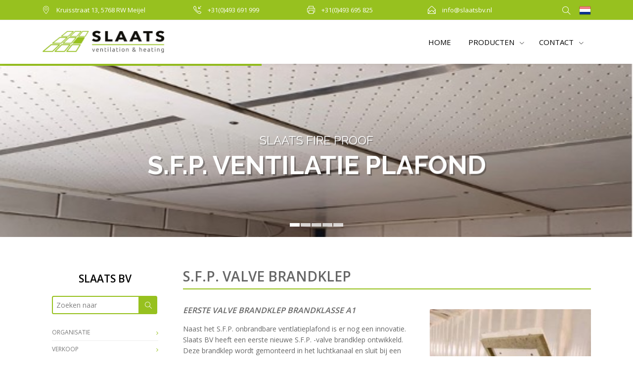

--- FILE ---
content_type: text/html; charset=UTF-8
request_url: https://www.slaatsbv.nl/nl/nieuw-slaats-fire-proof-(-s.f.p.)-s.f.p.-valve-brandklep/i/14/
body_size: 10295
content:
<!DOCTYPE html>
<html lang="nl">
	<head>
    	<meta name="description" content="Naast&nbsp;het S.F.P.&nbsp;onbrandbare ventilatieplafond&nbsp;is er nog een innovatie. Slaats BV heeft een eerste nieuwe S.F.P. -valve brandklep ontwikkeld. Deze brandklep wordt gemonteerd in het luchtkanaal en sluit bij een temperatuur van ongeveer 60 graden. Hierdoor wordt bij brand de betreffende afdeling volledig afgesloten van het luchtkanaal. Dit is het principe van 'de deksel op de pan' bij vlam in de pan. Deze brandklep is uniek omdat deze klep de brand in de afdeling beheersbaar houdt en er is geen stroom of regelapparatuur nodig.">
        <meta name="author" content="Lumiat">  
        <title>S.F.P. Valve brandklep (NIEUW | Slaats Fire Proof ( S.F.P.) ) | Slaats BV</title>
	    <meta charset="utf-8">
	    <meta name="viewport" content="width=device-width, initial-scale=1, shrink-to-fit=no">
	    <meta http-equiv="x-ua-compatible" content="ie=edge">
		
		<link rel="apple-touch-icon" sizes="57x57" href="/assets/img/icons/apple-icon-57x57.png">
		<link rel="apple-touch-icon" sizes="60x60" href="/assets/img/icons/apple-icon-60x60.png">
		<link rel="apple-touch-icon" sizes="72x72" href="/assets/img/icons/apple-icon-72x72.png">
		<link rel="apple-touch-icon" sizes="76x76" href="/assets/img/icons/apple-icon-76x76.png">
		<link rel="apple-touch-icon" sizes="114x114" href="/assets/img/icons/apple-icon-114x114.png">
		<link rel="apple-touch-icon" sizes="120x120" href="/assets/img/icons/apple-icon-120x120.png">
		<link rel="apple-touch-icon" sizes="144x144" href="/assets/img/icons/apple-icon-144x144.png">
		<link rel="apple-touch-icon" sizes="152x152" href="/assets/img/icons/apple-icon-152x152.png">
		<link rel="apple-touch-icon" sizes="180x180" href="/assets/img/icons/apple-icon-180x180.png">
		<link rel="icon" type="image/png" sizes="192x192"  href="/assets/img/icons/android-icon-192x192.png">
		<link rel="icon" type="image/png" sizes="32x32" href="/assets/img/icons/favicon-32x32.png">
		<link rel="icon" type="image/png" sizes="96x96" href="/assets/img/icons/favicon-96x96.png">
		<link rel="icon" type="image/png" sizes="16x16" href="/assets/img/icons/favicon-16x16.png">
		<link rel="manifest" href="/assets/img/icons/manifest.json">
		<meta name="msapplication-TileColor" content="#ffffff">
		<meta name="msapplication-TileImage" content="https://www.slaatsbv.nl/assets/img/icons/ms-icon-144x144.png">
		<meta name="theme-color" content="#ffffff">
			    
		<link rel="stylesheet" href="https://fonts.googleapis.com/css?family=Open+Sans:300,400,600%7CRaleway:300,400,500,600,700%7CLato:300,400,400italic,600,700">		
	    
	    <link rel="stylesheet" href="/assets/vendor/bootstrap/bootstrap.min.css">
        <!-- CSS Implementing Plugins -->
        <link rel="stylesheet" href="/assets/vendor/icon-awesome/css/font-awesome.min.css">
        <!-- <link rel="stylesheet" href="/assets/vendor/icon-line-pro/style.css">-->
		<link rel="stylesheet" href="/assets/vendor/icon-line/css/simple-line-icons.css">
		
		<link rel="stylesheet" href="/assets/vendor/slick-carousel/slick/slick.css">
        <link rel="stylesheet" href="/assets/vendor/icon-hs/style.css">
        <link rel="stylesheet" href="/assets/vendor/hamburgers/hamburgers.min.css">
        <link rel="stylesheet" href="/assets/vendor/hs-megamenu/src/hs.megamenu.css">
        <link rel="stylesheet" href="/assets/vendor/malihu-scrollbar/jquery.mCustomScrollbar.min.css">
        <link rel="stylesheet" href="/assets/vendor/animate.css">
        <link rel="stylesheet" href="/assets/vendor/fancybox/jquery.fancybox.min.css">
		
		<!-- Master Slider -->
		<link rel="stylesheet" href="/assets/vendor/master-slider/source/assets/css/masterslider.main.css">
		
	    <!-- CSS Unify Theme -->
	    <link rel="stylesheet" href="/assets/css/styles.e-commerce.css">
	    <!-- CSS Customization -->
	    <link rel="stylesheet" href="/assets/css/custom.css">        	<link rel="alternate" hreflang="nl" href="https://www.slaatsbv.nl/nl/" />        	<link rel="alternate" hreflang="en" href="https://www.slaatsbv.nl/en/" />        	<link rel="alternate" hreflang="de" href="https://www.slaatsbv.nl/de/" />        	<link rel="alternate" hreflang="fr" href="https://www.slaatsbv.nl/fr/" />        	<link rel="alternate" hreflang="es" href="https://www.slaatsbv.nl/es/" />        	<link rel="alternate" hreflang="pl" href="https://www.slaatsbv.nl/pl/" />	</head>

	<body>		<main>
      		<header id="js-header" class="u-header u-header--static u-shadow-v19">
                <!-- Top Bar -->
                <div class="u-header__section g-brd-bottom g-brd-gray-light-v4 g-bg-primary g-transition-0_3">
                    <div class="container">
                        <div class="row topBar justify-content-between align-items-center g-mx-0--lg">                            <div class="col-xs-auto g-hidden-sm-down g-color-white g-font-weight-400 g-pl-15 g-pl-0--sm g-py-5">
                                <i class="g-pos-rel g-top-2 icon-location-pin g-font-size-16 g-color-white-opacity-0_8 g-mr-10"></i>
                                Kruisstraat 13, 5768 RW Meijel                            </div>
                            <div class="col-xs-auto g-color-white g-color-white-opacity-0_6--hover g-font-weight-400 g-pl-15 g-pl-0--sm g-py-10">
                                <i class="g-pos-rel g-top-2 icon-call-in g-font-size-16 g-color-white g-mr-10"></i>
                                <a class="g-color-white g-color-white-opacity-0_6--hover" href="tel:+31(0)493 691 999">+31(0)493 691 999</a>
                            </div>
							<div class="col-sm-auto g-hidden-md-down g-color-white g-color-white-opacity-0_6--hover g-font-weight-400 g-pl-15 g-pl-0--sm g-py-10">
                                <i class="g-pos-rel g-top-2 icon-printer g-font-size-16 g-color-white g-mr-10"></i>
                                <a class="g-color-white g-color-white-opacity-0_6--hover" href="tel:+31(0)493 695 825">+31(0)493 695 825</a>
                            </div>
                            <div class="col-sm-auto g-hidden-sm-down g-color-white g-font-weight-400 g-pl-15 g-pl-0--sm g-py-10">
                                <i class="g-pos-rel g-top-2 icon-envelope-open g-font-size-16 g-color-white g-mr-10"></i>
                                <a class="g-color-white g-color-white-opacity-0_6--hover" href="mailto:info@slaatsbv.nl">info@slaatsbv.nl</a>
                            </div>
							<div class="col-auto g-pr-15 g-pr-0--sm">
								
                                <div class="d-inline-block g-valign-middle g-pos-rel g-mr-15">
                                    <div class="g-py-5 g-pl-15">
                                        <a href="#" class="g-color-white g-color-white-opacity-0_6--hover g-font-size-16 g-text-underline--none--hover"
                                        aria-haspopup="true"
                                        aria-expanded="false"
                                        aria-controls="searchform-1"
                                        data-dropdown-target="#searchform-1"
                                        data-dropdown-type="css-animation"
                                        data-dropdown-duration="300"
                                        data-dropdown-animation-in="fadeInUp"
                                        data-dropdown-animation-out="fadeOutDown">
                                            <i class="g-pos-rel g-top-2 icon-magnifier"></i>
                                        </a>
                                    </div>                                        <form id="searchform-1" class="u-searchform-v1 u-dropdown--css-animation u-dropdown--hidden u-shadow-v20 g-max-width-400 g-brd-around g-brd-gray-light-v4 g-bg-white g-right-0 rounded g-pa-10 g-mt-3" action="https://www.slaatsbv.nl/nl/zoekresultaten/p/2/" method="post" accept-charset="utf-8">
                                            <div class="input-group">
                                                <input class="form-control g-font-size-13" type="search" id="search" name="search" placeholder="Zoeken naar">
                                                <div class="input-group-append p-0">
                                                    <button class="btn u-btn-primary g-font-size-12 text-uppercase g-py-15 g-px-15" id="search_btn" type="search">Zoeken</button>
                                                </div>
                                            </div>
                                        </form>                                </div>

								<div class="d-inline-block g-valign-middle g-pos-rel">
									<ul class="list-inline g-overflow-hidden g-pt-1 g-mx-minus-4 mb-0">
										<li class="list-inline-item g-mx-4">
											<a href="#" id="languages-dropdown-invoker-2" class="g-color-white g-color-white-opacity-0_6--hover g-text-underline--none--hover" aria-controls="languages-dropdown-2" aria-haspopup="true" aria-expanded="false" data-dropdown-event="click" data-dropdown-target="#languages-dropdown-2"
											data-dropdown-type="css-animation" data-dropdown-duration="300" data-dropdown-hide-on-scroll="false" data-dropdown-animation-in="fadeIn" data-dropdown-animation-out="fadeOut">
												<img src="https://www.slaatsbv.nl/assets/img/icons/flags/nl.png"
											</a>
											<ul id="languages-dropdown-2" class="list-unstyled u-searchform-v1 u-dropdown--css-animation u-dropdown--hidden u-shadow-v20 g-max-width-200 g-brd-around g-brd-gray-light-v4 g-bg-white g-right-0 rounded g-pa-10 g-mt-8" aria-labelledby="languages-dropdown-invoker-2">														<li>
															<a class="d-block g-color-black g-color-primary--hover g-text-underline--none--hover g-py-2 g-px-10 g-valign-middle" href="https://www.slaatsbv.nl/nl/">
																<img src="https://www.slaatsbv.nl/assets/img/icons/flags/nl.png" class="g-mr-5 g-mb-3">
																<div class="d-inline-block g-line-height-1">Nederlands</div>
															</a>
														</li>														<li>
															<a class="d-block g-color-black g-color-primary--hover g-text-underline--none--hover g-py-2 g-px-10 g-valign-middle" href="https://www.slaatsbv.nl/en/">
																<img src="https://www.slaatsbv.nl/assets/img/icons/flags/en.png" class="g-mr-5 g-mb-3">
																<div class="d-inline-block g-line-height-1">English</div>
															</a>
														</li>														<li>
															<a class="d-block g-color-black g-color-primary--hover g-text-underline--none--hover g-py-2 g-px-10 g-valign-middle" href="https://www.slaatsbv.nl/de/">
																<img src="https://www.slaatsbv.nl/assets/img/icons/flags/de.png" class="g-mr-5 g-mb-3">
																<div class="d-inline-block g-line-height-1">Deutsch</div>
															</a>
														</li>														<li>
															<a class="d-block g-color-black g-color-primary--hover g-text-underline--none--hover g-py-2 g-px-10 g-valign-middle" href="https://www.slaatsbv.nl/pl/">
																<img src="https://www.slaatsbv.nl/assets/img/icons/flags/pl.png" class="g-mr-5 g-mb-3">
																<div class="d-inline-block g-line-height-1">Polskie</div>
															</a>
														</li>											</ul>									
										</li>
									</ul>
								</div>
                            </div>
                        </div>
                    </div>
                </div>  	
    
                <div class="u-header__section u-header__section--light g-bg-white g-transition-0_3 g-py-10">
                    <nav class="js-mega-menu navbar navbar-expand-lg">
                        <div class="container">
                            <button class="navbar-toggler navbar-toggler-right btn g-line-height-1 g-brd-none g-pa-0 g-pos-abs g-top-3 g-right-0" type="button"
                            aria-label="Toggle navigation"
                            aria-expanded="false"
                            aria-controls="navBar"
                            data-toggle="collapse"
                            data-target="#navBar">
                                <span class="hamburger hamburger--slider g-pr-0">
                                    <span class="hamburger-box">
                                        <span class="hamburger-inner"></span>
                                    </span>
                                </span>
                            </button>
                            <a class="navbar-brand" href="https://www.slaatsbv.nl">
                                <img class="img-fluid" src="https://www.slaatsbv.nl/assets/logo_slaats_2015_website.jpg" alt="Logo Slaats BV">
                            </a>
    
                            <div id="navBar" class="collapse navbar-collapse align-items-center flex-sm-row g-pt-15 g-pt-0--lg">
								<ul class="navbar-nav ml-auto">												 <li class="nav-item g-ml-10--lg">
													<a class="nav-link text-uppercase g-font-size-15 g-color-primary--hover g-pl-0 g-pr-20 g-py-10" href="https://www.slaatsbv.nl/nl/home/p/1/" target="_self">HOME													</a>                                                         
												</li>                                                    <li class="hs-has-mega-menu nav-item g-mx-10--lg g-mx-15--xl" data-animation-in="fadeIn" data-animation-out="fadeOut" data-position="right">
                                       					<a id="mega-menu-label-2" class="nav-link text-uppercase g-font-size-15 g-color-primary--hover g-px-0 g-py-10" href="https://www.slaatsbv.nl/nl/producten/c/2/" target="_self" aria-haspopup="true" aria-expanded="false">PRODUCTEN                                            				<i class="hs-icon hs-icon-arrow-bottom g-font-size-11 g-ml-7"></i>
                                        				</a>
                                                        <div class="w-100 hs-mega-menu u-shadow-v11 g-text-transform-none g-brd-top g-brd-primary g-brd-top-2 g-bg-white g-mt-17" aria-labelledby="mega-menu-label-2"><div class="row no-gutters"><div class="col-md-10 g-my-0 g-py-0 g-mx-0 g-px-0"><div class="row no-gutters">                                                                <div class="col-lg-4 g-mb-0">
                                                                    <div class="g-px-30 g-pt-15">                            	                                                                    
																		<a class="list-title d-block g-font-weight-700 g-color-primary g-font-size-15 text-uppercase mb-2 g-pl-0" href="https://www.slaatsbv.nl/nl/producten-ventilatie/c/4/" target="_self">VENTILATIE</a>
                                                                        <ul class="list-icons">																				<li><a class="d-block g-color-text g-color-primary--hover g-text-underline--none--hover g-py-5 g-my-0" href="https://www.slaatsbv.nl/nl/ventilatie-ventilatieplafonds/i/5/" target="_self"><i class="fa fa-angle-right float-right g-color-primary g-pt-3"></i>Ventilatieplafonds</a>
																				</li>																				<li><a class="d-block g-color-text g-color-primary--hover g-text-underline--none--hover g-py-5 g-my-0" href="https://www.slaatsbv.nl/nl/ventilatie-damwand-plafonds-met-glaswol/i/6/" target="_self"><i class="fa fa-angle-right float-right g-color-primary g-pt-3"></i> Damwand plafonds met glaswol</a>
																				</li>																				<li><a class="d-block g-color-text g-color-primary--hover g-text-underline--none--hover g-py-5 g-my-0" href="https://www.slaatsbv.nl/nl/ventilatie-perfect-air/i/7/" target="_self"><i class="fa fa-angle-right float-right g-color-primary g-pt-3"></i>Perfect Air</a>
																				</li>																				<li><a class="d-block g-color-text g-color-primary--hover g-text-underline--none--hover g-py-5 g-my-0" href="https://www.slaatsbv.nl/nl/ventilatie-combi-ventilatieplafonds/i/8/" target="_self"><i class="fa fa-angle-right float-right g-color-primary g-pt-3"></i>Combi-ventilatieplafonds</a>
																				</li>																				<li><a class="d-block g-color-text g-color-primary--hover g-text-underline--none--hover g-py-5 g-my-0" href="https://www.slaatsbv.nl/nl/ventilatie-plastic-folieplafond/i/9/" target="_self"><i class="fa fa-angle-right float-right g-color-primary g-pt-3"></i>Plastic-folieplafond</a>
																				</li>																				<li><a class="d-block g-color-text g-color-primary--hover g-text-underline--none--hover g-py-5 g-my-0" href="https://www.slaatsbv.nl/nl/ventilatie-houtwolcement-platen/i/11/" target="_self"><i class="fa fa-angle-right float-right g-color-primary g-pt-3"></i>Houtwolcement platen</a>
																				</li>																				<li><a class="d-block g-color-text g-color-primary--hover g-text-underline--none--hover g-py-5 g-my-0" href="https://www.slaatsbv.nl/nl/ventilatie-hogedruk-koeling/i/10/" target="_self"><i class="fa fa-angle-right float-right g-color-primary g-pt-3"></i>Hogedruk koeling</a>
																				</li>                                                                        </ul>
                                                                    </div>
                                                                </div>                                                                <div class="col-lg-4 g-mb-0">
                                                                    <div class="g-px-30 g-pt-15">                            	                                                                    
																		<a class="list-title d-block g-font-weight-700 g-color-primary g-font-size-15 text-uppercase mb-2 g-pl-0" href="https://www.slaatsbv.nl/nl/producten-verwarming/c/3/" target="_self">VERWARMING</a>
                                                                        <ul class="list-icons">																				<li><a class="d-block g-color-text g-color-primary--hover g-text-underline--none--hover g-py-5 g-my-0" href="https://www.slaatsbv.nl/nl/verwarming-deltabuis/i/1/" target="_self"><i class="fa fa-angle-right float-right g-color-primary g-pt-3"></i>Deltabuis</a>
																				</li>																				<li><a class="d-block g-color-text g-color-primary--hover g-text-underline--none--hover g-py-5 g-my-0" href="https://www.slaatsbv.nl/nl/verwarming-twinbuis/i/2/" target="_self"><i class="fa fa-angle-right float-right g-color-primary g-pt-3"></i>Twinbuis</a>
																				</li>																				<li><a class="d-block g-color-text g-color-primary--hover g-text-underline--none--hover g-py-5 g-my-0" href="https://www.slaatsbv.nl/nl/verwarming-vloerverwarming/i/3/" target="_self"><i class="fa fa-angle-right float-right g-color-primary g-pt-3"></i>Vloerverwarming</a>
																				</li>																				<li><a class="d-block g-color-text g-color-primary--hover g-text-underline--none--hover g-py-5 g-my-0" href="https://www.slaatsbv.nl/nl/verwarming-toebehoren/i/4/" target="_self"><i class="fa fa-angle-right float-right g-color-primary g-pt-3"></i>Toebehoren</a>
																				</li>                                                                        </ul>
                                                                    </div>
                                                                </div>                                                                <div class="col-lg-4 g-mb-0">
                                                                    <div class="g-px-30 g-pt-15">                            	                                                                    
																		<a class="list-title d-block g-font-weight-700 g-color-primary g-font-size-15 text-uppercase mb-2 g-pl-0" href="https://www.slaatsbv.nl/nl/producten-nieuw-slaats-fire-proof-(-s.f.p.)-/c/5/" target="_self">NIEUW | SLAATS FIRE PROOF ( S.F.P.) </a>
                                                                        <ul class="list-icons">																				<li><a class="d-block g-color-text g-color-primary--hover g-text-underline--none--hover g-py-5 g-my-0" href="https://www.slaatsbv.nl/nl/nieuw-slaats-fire-proof-(-s.f.p.)-s.f.p.-onbrandbaar-ventilatieplafond/i/13/" target="_self"><i class="fa fa-angle-right float-right g-color-primary g-pt-3"></i>S.F.P. Onbrandbaar ventilatieplafond</a>
																				</li>																				<li><a class="d-block g-color-text g-color-primary--hover g-text-underline--none--hover g-py-5 g-my-0 active" href="https://www.slaatsbv.nl/nl/nieuw-slaats-fire-proof-(-s.f.p.)-s.f.p.-valve-brandklep/i/14/" target="_self"><i class="fa fa-angle-right float-right g-color-primary g-pt-3"></i>S.F.P. Valve brandklep</a>
																				</li>                                                                        </ul>
                                                                    </div>
                                                                </div></div></div>																	
																		<div class="col-md-2 g-min-height-400 g-bg-size-cover g-bg-pos-center" data-bg-img-src="https://www.slaatsbv.nl/upload/modules/site/menu/2/pic/ventilatie_slaats_bv.png"></div></div>														</div>
                                                    </li>                                                    <li class="hs-has-mega-menu nav-item g-mx-10--lg g-mx-15--xl" data-animation-in="fadeIn" data-animation-out="fadeOut" data-position="right">
                                       					<a id="mega-menu-label-2" class="nav-link text-uppercase g-font-size-15 g-color-primary--hover g-px-0 g-py-10" href="#" target="_self" aria-haspopup="true" aria-expanded="false">CONTACT                                            				<i class="hs-icon hs-icon-arrow-bottom g-font-size-11 g-ml-7"></i>
                                        				</a>
                                                        <div class="w-100 hs-mega-menu u-shadow-v11 g-text-transform-none g-brd-top g-brd-primary g-brd-top-2 g-bg-white g-mt-17" aria-labelledby="mega-menu-label-2"><div class="row no-gutters"><div class="col-md-6 g-my-0 g-py-0 g-mx-0 g-px-0"><div class="row no-gutters">                                                                <div class="col-lg-6 g-mb-0">
                                                                    <div class="g-px-30 g-pt-15">                            	                                                                    
																		<a class="list-title d-block g-font-weight-700 g-color-primary g-font-size-15 text-uppercase mb-2 g-pl-0" href="#" target="_self">CONTACT</a>
                                                                        <ul class="list-icons">                                                                                
                                                                                <li><a class="d-block g-color-text g-color-primary--hover g-text-underline--none--hover g-py-5 g-my-0" href="https://www.slaatsbv.nl/nl/contactgegevens/p/14/" target="_self"><i class="fa fa-angle-right float-right g-color-primary g-py-5"></i>Gegevens</a>																				</li>                                                                        </ul>
                                                                    </div>
                                                                </div>                                                                <div class="col-lg-6 g-mb-0">
                                                                    <div class="g-px-30 g-py-15">                            	                                                                    
																		<a class="list-title d-none d-md-block g-font-weight-700 g-color-primary g-font-size-15 text-uppercase mb-2 g-pl-0" href="#" target="_self">&nbsp;</a>
                                                                        <ul class="list-icons">                                                                                
                                                                                <li><a class="d-block g-color-text g-color-primary--hover g-text-underline--none--hover g-py-5 g-my-0" href="https://www.slaatsbv.nl/nl/medewerkers-verkoop/p/7/" target="_self"><i class="fa fa-angle-right float-right g-color-primary g-py-5"></i>Verkoop</a>																				</li>                                                                        </ul>
                                                                    </div>
                                                                </div></div></div>																	
																		<div class="col-md-6 g-min-height-400 g-bg-size-cover g-bg-pos-center" data-bg-img-src="https://www.slaatsbv.nl/upload/modules/site/menu/8/pic/593105a03a8e0.jpeg"></div></div>														</div>
                                                    </li>                                </ul>
                            </div>                        </div>
                    </nav>
                </div>
            </header>
            
			<div class="ms-parent g-bg-primary">			
				<div id="masterslider" class="master-slider ms-skin-light-5">				
									<div class="ms-slide" data-delay="4.5" data-fill-mode="fill">
										<img src="https://www.slaatsbv.nl/assets/vendor/master-slider/source/assets/css/common/loading-2.gif" alt="" title="" data-src="https://www.slaatsbv.nl/upload/modules/site/headers/3/SFP_ventilatie_plafond.jpg" />
										<div class="ms-layer msp-preset-7"
											 style=""
											 data-effect="t(true,n,50,10,n,n,n,n,n,n,n,n,n,n,n)"
											 data-duration="2500"
											 data-delay="750"
											 data-ease="easeOutQuint"
											 data-offset-x="0"
											 data-offset-y="29"
											 data-origin="mc"
											 data-position="normal"
											 data-masked="true">S.F.P. VENTILATIE PLAFOND										</div>
										<div class="ms-layer msp-cn-69-19"
											 style=""
											 data-effect="t(true,n,n,1111,n,n,n,n,n,n,n,n,n,n,n)"
											 data-duration="2500"
											 data-delay="250"
											 data-ease="easeOutQuint"
											 data-offset-x="0"
											 data-offset-y="-20"
											 data-origin="mc"
											 data-position="normal"
											 data-masked="true">SLAATS FIRE PROOF										</div>
									</div>				
									<div class="ms-slide" data-delay="4.5" data-fill-mode="fill">
										<img src="https://www.slaatsbv.nl/assets/vendor/master-slider/source/assets/css/common/loading-2.gif" alt="" title="" data-src="https://www.slaatsbv.nl/upload/modules/site/headers/3/heijligers4.jpg" />
										<div class="ms-layer msp-preset-7"
											 style=""
											 data-effect="t(true,n,50,10,n,n,n,n,n,n,n,n,n,n,n)"
											 data-duration="2500"
											 data-delay="750"
											 data-ease="easeOutQuint"
											 data-offset-x="0"
											 data-offset-y="29"
											 data-origin="mc"
											 data-position="normal"
											 data-masked="true">S.F.P. VENTILATIE PLAFOND										</div>
										<div class="ms-layer msp-cn-69-19"
											 style=""
											 data-effect="t(true,n,n,1111,n,n,n,n,n,n,n,n,n,n,n)"
											 data-duration="2500"
											 data-delay="250"
											 data-ease="easeOutQuint"
											 data-offset-x="0"
											 data-offset-y="-20"
											 data-origin="mc"
											 data-position="normal"
											 data-masked="true">SLAATS FIRE PROOF										</div>
									</div>				
									<div class="ms-slide" data-delay="4.5" data-fill-mode="fill"style="cursor:pointer;" onClick="javascript: document.location = 'https://www.slaatsbv.nl/nl/home/p/1//'";>
										<img src="https://www.slaatsbv.nl/assets/vendor/master-slider/source/assets/css/common/loading-2.gif" alt="" title="" data-src="https://www.slaatsbv.nl/upload/modules/site/headers/4/brandklep3.jpg" />
										<div class="ms-layer msp-preset-7"
											 style=""
											 data-effect="t(true,n,50,10,n,n,n,n,n,n,n,n,n,n,n)"
											 data-duration="2500"
											 data-delay="750"
											 data-ease="easeOutQuint"
											 data-offset-x="0"
											 data-offset-y="29"
											 data-origin="mc"
											 data-position="normal"
											 data-masked="true">S.F.P.-valve brandklep van Slaats BV										</div>
										<div class="ms-layer msp-cn-69-19"
											 style=""
											 data-effect="t(true,n,n,1111,n,n,n,n,n,n,n,n,n,n,n)"
											 data-duration="2500"
											 data-delay="250"
											 data-ease="easeOutQuint"
											 data-offset-x="0"
											 data-offset-y="-20"
											 data-origin="mc"
											 data-position="normal"
											 data-masked="true">winnaar publieksprijs beste idee van varkensland 										</div>
									</div>				
									<div class="ms-slide" data-delay="4.5" data-fill-mode="fill"style="cursor:pointer;" onClick="javascript: document.location = 'https://www.slaatsbv.nl/nl/home/p/1//'";>
										<img src="https://www.slaatsbv.nl/assets/vendor/master-slider/source/assets/css/common/loading-2.gif" alt="" title="" data-src="https://www.slaatsbv.nl/upload/modules/site/headers/4/brandklep2.jpg" />
										<div class="ms-layer msp-preset-7"
											 style=""
											 data-effect="t(true,n,50,10,n,n,n,n,n,n,n,n,n,n,n)"
											 data-duration="2500"
											 data-delay="750"
											 data-ease="easeOutQuint"
											 data-offset-x="0"
											 data-offset-y="29"
											 data-origin="mc"
											 data-position="normal"
											 data-masked="true">S.F.P.-valve brandklep van Slaats BV										</div>
										<div class="ms-layer msp-cn-69-19"
											 style=""
											 data-effect="t(true,n,n,1111,n,n,n,n,n,n,n,n,n,n,n)"
											 data-duration="2500"
											 data-delay="250"
											 data-ease="easeOutQuint"
											 data-offset-x="0"
											 data-offset-y="-20"
											 data-origin="mc"
											 data-position="normal"
											 data-masked="true">winnaar publieksprijs beste idee van varkensland 										</div>
									</div>				
									<div class="ms-slide" data-delay="4.5" data-fill-mode="fill"style="cursor:pointer;" onClick="javascript: document.location = 'https://www.slaatsbv.nl/nl/home/p/1//'";>
										<img src="https://www.slaatsbv.nl/assets/vendor/master-slider/source/assets/css/common/loading-2.gif" alt="" title="" data-src="https://www.slaatsbv.nl/upload/modules/site/headers/5/verhagen4.jpg" />
										<div class="ms-layer msp-preset-7"
											 style=""
											 data-effect="t(true,n,50,10,n,n,n,n,n,n,n,n,n,n,n)"
											 data-duration="2500"
											 data-delay="750"
											 data-ease="easeOutQuint"
											 data-offset-x="0"
											 data-offset-y="29"
											 data-origin="mc"
											 data-position="normal"
											 data-masked="true">BRANDWERENDE S.F.P. PLATEN                        										</div>
										<div class="ms-layer msp-cn-69-19"
											 style=""
											 data-effect="t(true,n,n,1111,n,n,n,n,n,n,n,n,n,n,n)"
											 data-duration="2500"
											 data-delay="250"
											 data-ease="easeOutQuint"
											 data-offset-x="0"
											 data-offset-y="-20"
											 data-origin="mc"
											 data-position="normal"
											 data-masked="true">BRANDWERENDE GECERTIFICEERDE  A1 EN WATERBESTENDIGE  S.F.P. PLATEN 										</div>
									</div>				</div>
			
			</div>
			            
            <form id="LumiatForm" target="_self" method="post" enctype="multipart/form-data" action="" class="m-0 p-0">
				<div class="container g-pt-60 g-pb-20">
					<div class="row">
						<div class="col-xs-12 col-sm-12 col-md-12 col-lg-9 col-xl-9 order-lg-2">   
    <div class="g-pl-0 g-brd-bottom g-brd-gray-light-v4 g-mb-30">
        <div class="text-uppercase g-mb-30">                <h2 class="g-brd-bottom g-brd-2 g-brd-primary g-font-weight-700 g-pb-5 mb-0">S.F.P. Valve brandklep</h2>        </div>
        <div class="row">                <div class="col-md-7 g-mb-30">
                    <p class="g-color-gray"><span style="font-size: 16px;"><em><strong>EERSTE VALVE BRANDKLEP</strong>&nbsp;<strong>BRANDKLASSE A1</strong></em></span>
<p>Naast&nbsp;het S.F.P. onbrandbare ventlatieplafond&nbsp;is er nog een innovatie. Slaats BV heeft een eerste nieuwe S.F.P. -valve brandklep ontwikkeld. Deze brandklep wordt gemonteerd in het luchtkanaal en sluit bij een temperatuur van ongeveer 60 graden. Hierdoor wordt bij brand de betreffende afdeling volledig afgesloten van het luchtkanaal. Dit is het principe van 'de deksel op de pan' bij vlam in de pan. Deze brandklep is uniek omdat deze klep de brand in de afdeling beheersbaar houdt en er is geen stroom of regelapparatuur nodig.<br /><br />Heeft u interesse?<br />Klik&nbsp;dan op bijgaande folders of neem contact met ons op!<br /><br />&nbsp;&nbsp;&nbsp;&nbsp;&nbsp;&nbsp;&nbsp;&nbsp;&nbsp;&nbsp;&nbsp; &nbsp;&nbsp;<a href="https://www.youtube.com/watch?v=dyAhBjTac5g">Video brandklep van Slaats BV </a></p>                    </p>
                </div>                <div class="col-md-5 text-center g-mb-30">
					<div id="carouselCus1" class="js-carousel lazy-load g-pt-10 g-mb-10"
						 data-infinite="true"
						 data-fade="true"
						 data-arrows-classes="u-arrow-v1 g-absolute-centered--y g-width-30 g-height-30 g-font-size-18 g-color-gray g-bg-white"
						 data-arrow-left-classes="fa fa-angle-left g-left-0"
						 data-arrow-right-classes="fa fa-angle-right g-right-0"						 
						 data-nav-for="#carouselCus2">							<div class="js-slide g-cursor-pointer">
								<a class="js-fancybox d-block g-pos-rel" href="javascript:;" data-fancybox="lightbox-gallery--product-14" data-src="https://www.slaatsbv.nl/upload/modules/site/products/14/pic/brandklep2.jpg" data-caption=""><img class="img-fluid w-100 g-rounded-2" src="https://www.slaatsbv.nl/upload/modules/site/products/14/thumb/brandklep2.jpg" alt="" title=""	height="400" width="268">								</a>
							</div>							<div class="js-slide g-cursor-pointer">
								<a class="js-fancybox d-block g-pos-rel" href="javascript:;" data-fancybox="lightbox-gallery--product-14" data-src="https://www.slaatsbv.nl/upload/modules/site/products/14/pic/brandklep3.jpg" data-caption=""><img class="img-fluid w-100 g-rounded-2" src="https://www.slaatsbv.nl/upload/modules/site/products/14/thumb/brandklep3.jpg" alt="" title=""	height="400" width="268">								</a>
							</div>				
					</div>						<div id="carouselCus2" class="js-carousel lazy-load text-center u-carousel-v3 g-mx-minus-5"
							 data-infinite="true"
							 data-center-mode="true"
							 data-slides-show="3"
							 data-is-thumbs="true"
							 data-nav-for="#carouselCus1">								<div class="js-slide g-cursor-pointer g-px-5"><img class="img-fluid w-100 g-rounded-2" src="https://www.slaatsbv.nl/upload/modules/site/products/14/thumb/brandklep2.jpg" alt="" title=""	height="400" width="268">								</div>								<div class="js-slide g-cursor-pointer g-px-5"><img class="img-fluid w-100 g-rounded-2" src="https://www.slaatsbv.nl/upload/modules/site/products/14/thumb/brandklep3.jpg" alt="" title=""	height="400" width="268">								</div>					
						</div>            	</div>        </div> 
    </div>		<div class="text-uppercase g-mb-30">
		    <h2 class="h5 g-brd-bottom g-brd-2 g-brd-primary g-font-weight-700 g-pb-5 mb-0">Folders S.F.P. Valve brandklep</h2>
        </div>
		<div class="row g-brd-bottom g-brd-gray-light-v4 g-mb-30">						<div class="col-sm-6 col-md-4 col-lg-3 g-mb-40">
							<a href="#" onClick="javascript: openPDF('https://www.slaatsbv.nl/upload/modules/site/documents/2/Slaats_fire_proof_Brandklep.pdf','','S.F.P. Valve brandklep');" title="S.F.P. Valve brandklep"><img class="img-fluid w-100 u-shadow-v2 g-line-height-2" src="https://www.slaatsbv.nl/upload/modules/site/documents/2/thumb/Slaats_fire_proof_Brandklep_01.jpg" alt="" title=""	height="400" width="282">							</a>							
						</div>						<div class="col-sm-6 col-md-4 col-lg-3 g-mb-40">
							<a href="#" onClick="javascript: openPDF('https://www.slaatsbv.nl/upload/modules/site/documents/2/Slaats_fire_proof_Brandklep.pdf','','S.F.P. Valve brandklep');" title="S.F.P. Valve brandklep"><img class="img-fluid w-100 u-shadow-v2 g-line-height-2" src="https://www.slaatsbv.nl/upload/modules/site/documents/2/thumb/Slaats_fire_proof_Brandklep_02.jpg" alt="" title=""	height="400" width="282">							</a>							
						</div>		</div>
		<div class="g-pl-20 g-pr-20--sm">
			<div class="text-uppercase g-mb-20">
				<h3 class="g-brd-bottom g-brd-2 g-brd-primary g-font-weight-700 g-pb-5 mb-0">NIEUW | Slaats Fire Proof ( S.F.P.) </h3>
				
			</div>
			<div class="g-mx-minus-15 g-mb-20">
				<div class="js-carousel product-carousel">		<div class="js-slide g-px-20">
			<article class="u-shadow-v1-3 g-bg-white g-mb-20"><img class="img-fluid g-brd g-brd-1 g-brd-gray g-rounded-2" src="https://www.slaatsbv.nl/upload/modules/site/products/13/thumb/brandklasse_1_ventilatie_plafond.jpg" alt="" title=""	height="300" width="400">				<div class="g-rounded-bottom-3 g-pa-10">
					<h3 class="h6 g-color-black g-font-weight-700 text-uppercase g-mb-0">S.F.P. Onbrandbaar ventilatieplafond</h3>
					<em class="d-block g-color-primary g-font-style-normal g-font-size-11 text-uppercase g-mb-20">NIEUW | Slaats Fire Proof ( S.F.P.) </em>
                    <div class="row g-mb-0">
            			<div class="col-12 text-center g-px-0">
                            <a class="btn u-btn-primary g-font-weight-600 g-font-size-13 text-uppercase rounded-3 g-py-2 g-px-15" href="https://www.slaatsbv.nl/nl/nieuw-slaats-fire-proof-(-s.f.p.)-s.f.p.-onbrandbaar-ventilatieplafond/i/13/" title="S.F.P. Onbrandbaar ventilatieplafond">Meer informatie</a>
                 		</div>
                    </div>
				 </div>
			</article>
		</div></div></div></div><div class="row g-mb-30">
	<div class="col-12 text-center g-pl-30">
		<a class="btn u-btn-primary g-font-weight-600 g-font-size-13 text-uppercase rounded-3 g-py-5 g-px-35 g-mx-20" href="https://www.slaatsbv.nl/nl/producten-nieuw-slaats-fire-proof-(-s.f.p.)-/c/5/" title="S.F.P. Valve brandklep">Naar overzicht NIEUW | Slaats Fire Proof ( S.F.P.) </a>
	</div>
</div>						</div>
						<div class="col-xs-12 col-sm-12 col-md-12 col-lg-3 col-xl-3 order-lg-1">	<div class="g-pr-20 g-pl-20--sm g-pt-10--lg">
        <div class="g-mb-30">
            <h3 class="h4 g-color-black g-font-weight-600 text-uppercase text-center g-mb-20">Slaats BV</h3>
            
			<div class="g-mb-20">		
				<div class="input-group">
					<input class="form-control g-brd-primary g-brd-2 g-placeholder-gray-dark-v5 border-right-1 g-rounded-left-2 g-px-7" type="text" id="submenu_search" placeholder="Zoeken naar" value="">
					<span class="input-group-btn">
						<button type="button" class="btn u-btn-primary g-rounded-right-2 g-rounded-left-0 g-py-7 g-px-10" onclick="javascript: document.getElementById('search').value = document.getElementById('submenu_search').value;
						document.getElementById('search_btn').click();">
							<i class="icon-magnifier g-pos-rel g-top-1"></i>
						</button>
					</span>
				</div>
			</div>
			
			<ul class="list-unstyled g-font-size-12 mb-0">                            <li class="g-brd-bottom g-brd-1 g-brd-gray-light-v4 g-py-2">
                                <a class="d-block u-link-v5 g-color-gray-dark-v4 rounded g-px-0 g-py-5 text-uppercase" href="https://www.slaatsbv.nl/nl/organisatie/p/12/" target="_self"><i class="fa fa-angle-right g-color-primary float-right g-py-5"></i> Organisatie</a>
                            </li>                            <li class="g-brd-bottom g-brd-1 g-brd-gray-light-v4 g-py-2">
                                <a class="d-block u-link-v5 g-color-gray-dark-v4 rounded g-px-0 g-py-5 text-uppercase" href="https://www.slaatsbv.nl/nl/medewerkers-verkoop/p/7/" target="_self"><i class="fa fa-angle-right g-color-primary float-right g-py-5"></i> Verkoop</a>
                            </li>                            <li class="g-brd-bottom g-brd-1 g-brd-gray-light-v4 g-py-2">
                                <a class="d-block u-link-v5 g-color-gray-dark-v4 rounded g-px-0 g-py-5 text-uppercase" href="https://www.slaatsbv.nl/nl/nieuws/p/8/" target="_self"><i class="fa fa-angle-right g-color-primary float-right g-py-5"></i> Nieuws</a>
                            </li>                            <li class="g-brd-bottom g-brd-1 g-brd-gray-light-v4 g-py-2">
                                <a class="d-block u-link-v5 g-color-gray-dark-v4 rounded g-px-0 g-py-5 text-uppercase" href="https://www.slaatsbv.nl/nl/evenementen/p/9/" target="_self"><i class="fa fa-angle-right g-color-primary float-right g-py-5"></i> Evenementen</a>
                            </li>                            <li class="g-brd-bottom g-brd-1 g-brd-gray-light-v4 g-py-2">
                                <a class="d-block u-link-v5 g-color-gray-dark-v4 rounded g-px-0 g-py-5 text-uppercase" href="https://www.slaatsbv.nl/nl/in-beeld/p/11/" target="_self"><i class="fa fa-angle-right g-color-primary float-right g-py-5"></i> In beeld</a>
                            </li>                            <li class="g-brd-bottom g-brd-1 g-brd-gray-light-v4 g-py-2">
                                <a class="d-block u-link-v5 g-color-gray-dark-v4 rounded g-px-0 g-py-5 text-uppercase" href="https://www.slaatsbv.nl/nl/vacatures/p/15/" target="_self"><i class="fa fa-angle-right g-color-primary float-right g-py-5"></i> Vacatures</a>
                            </li>            </ul>
        </div>
    </div>
	
	<div class="g-pr-20 g-pl-20--sm g-pt-10--lg">
        <div class="g-mb-30">
			<h3 class="h4 g-color-black g-font-weight-600 text-uppercase text-center g-mb-20">Laatste nieuws</h3>					<article class="media">
						<a class="d-flex g-mt-4 mr-3" href="https://www.slaatsbv.nl/nl/nieuws/p/8/#project-verhagen.-technische-ruimtes-voorzien-van-brandveilige-sfp-platen.-" target="_self"><img class="g-width-80 g-height-80 g-rounded-6" src="https://www.slaatsbv.nl/upload/modules/site/news/20/thumb/verhagen1.jpg" alt="" title=""	height="400" width="300">						</a>
						<div class="media-body align-self-center">
							<h3 class="g-mb-5 g-font-size-13">
								<a class="g-color-black-opacity-0_6 g-color-primary--hover" href="https://www.slaatsbv.nl/nl/nieuws/p/8/#project-verhagen.-technische-ruimtes-voorzien-van-brandveilige-sfp-platen.-" target="_self">Project Verhagen. Technische ruimtes voorzien van brandveilige SFP platen. </a>
							</h3>							
							<ul class="list-inline g-font-size-11 g-mb-10">
								<li class="list-inline-item g-color-black-opacity-0_6"><i class="fa fa-calendar g-pr-5"></i> 13-04-2023</li>                          
							</ul>
						</div>
					</article><hr class="g-brd-black-opacity-0_1 g-mt-15 g-mb-10">					<article class="media">
						<a class="d-flex g-mt-4 mr-3" href="https://www.slaatsbv.nl/nl/in-beeld/p/11/#video-s.f.p--valve-brandklep-----------------------------------------" target="_self"><img class="g-width-80 g-height-80 g-rounded-6" src="https://www.slaatsbv.nl/upload/modules/site/news/17/thumb/brandklep2.jpg" alt="" title=""	height="400" width="269">						</a>
						<div class="media-body align-self-center">
							<h3 class="g-mb-5 g-font-size-13">
								<a class="g-color-black-opacity-0_6 g-color-primary--hover" href="https://www.slaatsbv.nl/nl/in-beeld/p/11/#video-s.f.p--valve-brandklep-----------------------------------------" target="_self">Video S.F.P- valve brandklep                                         </a>
							</h3>							
							<ul class="list-inline g-font-size-11 g-mb-10">
								<li class="list-inline-item g-color-black-opacity-0_6"><i class="fa fa-calendar g-pr-5"></i> 26-03-2023</li>                          
							</ul>
						</div>
					</article><hr class="g-brd-black-opacity-0_1 g-mt-15 g-mb-10">					<article class="media">
						<a class="d-flex g-mt-4 mr-3" href="https://www.slaatsbv.nl/nl/in-beeld/p/11/#s.f.p.-onbrandbaar-a1-ventilatie-plafond-voor-weer-een-nieuw-project!" target="_self"><img class="g-width-80 g-height-80 g-rounded-6" src="https://www.slaatsbv.nl/upload/modules/site/news/18/thumb/plafond_1.jpg" alt="" title=""	height="300" width="400">						</a>
						<div class="media-body align-self-center">
							<h3 class="g-mb-5 g-font-size-13">
								<a class="g-color-black-opacity-0_6 g-color-primary--hover" href="https://www.slaatsbv.nl/nl/in-beeld/p/11/#s.f.p.-onbrandbaar-a1-ventilatie-plafond-voor-weer-een-nieuw-project!" target="_self">S.F.P. onbrandbaar A1 ventilatie plafond voor weer een nieuw project!</a>
							</h3>							
							<ul class="list-inline g-font-size-11 g-mb-10">
								<li class="list-inline-item g-color-black-opacity-0_6"><i class="fa fa-calendar g-pr-5"></i> 31-03-2022</li>                          
							</ul>
						</div>
					</article>		</div>
	</div> <div class="g-pr-20--lg">   
			<div class="row">		</div></div>						</div>
					</div>
            	</div>
            </form>

			<section class="call-to-action g-bg-primary g-color-white g-py-20 g-pa-30 g-mt-40">
            	<div class="container justify-content-between">
                	<div class="row">
                  		<div class="col-md-9 align-self-center g-pt-10">
                    		<h3 class="h4">Kom in contact via <a href="mailto:info@slaatsbv.nl">info@slaatsbv.nl</a> of bel ons op <a href="tel:+31493691999"> +31 (0)493 691 999</a></h3>
                  		</div>
                  		<div class="col-md-3 align-self-center text-md-right">
                    		<a class="btn btn-md u-btn-outline-white g-brd-2 g-rounded-6" href="https://www.slaatsbv.nl/nl/contactgegevens/p/14/">Een vraag over onze producten?</a>
						</div>
					</div>
				</div>
            </section>

			<footer class="g-pt-40 g-pb-0">
                <div class="container">
                	<div class="row">
                  		<div class="col-lg-3 col-md-6 col-sm-12 g-mb-40 g-mb-0--lg g-pr-20--sm">
                            <a class="d-block g-mb-20" href="?= SITE_DOMAIN_SNI.SITE_DOMAIN; ?>">
                              <img class="img-fluid g-mb-5" src="https://www.slaatsbv.nl/assets/logo_slaats_2015_website.jpg" alt="Logo Slaats BV">
                            </a>
                            <hr class="g-brd-black-opacity-0_1 g-mt-15 g-mb-10">
							<ul class="list-unstyled mb-0">									<li class="d-flex align-items-baseline g-mb-12">
                                		<i class="fa fa-angle-right g-color-primary g-mr-8"></i>
                                    	<a class="g-color-black-opacity-0_6 g-color-primary--hover" href="https://www.slaatsbv.nl/nl/algemene-voorwaarden/p/3/">Algemene voorwaarden</a>
                                 	</li>									<li class="d-flex align-items-baseline g-mb-12">
                                		<i class="fa fa-angle-right g-color-primary g-mr-8"></i>
                                    	<a class="g-color-black-opacity-0_6 g-color-primary--hover" href="https://www.slaatsbv.nl/nl/disclaimer/p/4/">Disclaimer</a>
                                 	</li>									<li class="d-flex align-items-baseline g-mb-12">
                                		<i class="fa fa-angle-right g-color-primary g-mr-8"></i>
                                    	<a class="g-color-black-opacity-0_6 g-color-primary--hover" href="https://www.slaatsbv.nl/nl/privacyverklaring/p/5/">Privacyverklaring</a>
                                 	</li>							</ul>
						</div>
						<div class="d-none d-md-block d-lg-none g-mb-40 g-mb-0--lg g-pr-20--sm"> </div>
                 		<div class="col-lg-6 col-md-6 col-sm-12 g-mb-40 g-mb-0--lg">
                        	<h2 class="h6 g-color-black text-uppercase g-font-weight-700 g-mt-10 g-mb-20">Laatste nieuws</h2>                                    <article class="media">
                                        <a class="d-flex g-mt-4 mr-3" href="https://www.slaatsbv.nl/nl/nieuws/p/8/#project-verhagen.-technische-ruimtes-voorzien-van-brandveilige-sfp-platen.-" target="_self"><img class="g-width-80 g-height-80 g-rounded-6" src="https://www.slaatsbv.nl/upload/modules/site/news/20/thumb/verhagen1.jpg" alt="" title=""	height="400" width="300">                                        </a>
                                        <div class="media-body align-self-center">
                                            <h3 class="h6 mb-0">
                                                <a class="g-color-black-opacity-0_6 g-color-primary--hover" href="https://www.slaatsbv.nl/nl/nieuws/p/8/#project-verhagen.-technische-ruimtes-voorzien-van-brandveilige-sfp-platen.-" target="_self">Project Verhagen. Technische ruimtes voorzien van brandveilige SFP platen. </a>
                                            </h3>
                                            <ul class="list-inline g-font-size-12 g-mb-10">
                                                <li class="list-inline-item g-color-black-opacity-0_6"><i class="fa fa-calendar g-pr-5"></i> 13-04-2023</li>                          
                                            </ul>
                                        </div>
                                    </article><hr class="g-brd-black-opacity-0_1 g-mt-15 g-mb-10">                                    <article class="media">
                                        <a class="d-flex g-mt-4 mr-3" href="https://www.slaatsbv.nl/nl/in-beeld/p/11/#video-s.f.p--valve-brandklep-----------------------------------------" target="_self"><img class="g-width-80 g-height-80 g-rounded-6" src="https://www.slaatsbv.nl/upload/modules/site/news/17/thumb/brandklep2.jpg" alt="" title=""	height="400" width="269">                                        </a>
                                        <div class="media-body align-self-center">
                                            <h3 class="h6 mb-0">
                                                <a class="g-color-black-opacity-0_6 g-color-primary--hover" href="https://www.slaatsbv.nl/nl/in-beeld/p/11/#video-s.f.p--valve-brandklep-----------------------------------------" target="_self">Video S.F.P- valve brandklep                                         </a>
                                            </h3>
                                            <ul class="list-inline g-font-size-12 g-mb-10">
                                                <li class="list-inline-item g-color-black-opacity-0_6"><i class="fa fa-calendar g-pr-5"></i> 26-03-2023</li>                          
                                            </ul>
                                        </div>
                                    </article>                  		</div> 
                        
                  		<div class="col-sm-12 col-md-6 col-lg-3">
                    		<h2 class="h6 g-color-black text-uppercase g-font-weight-700 g-mt-10 g-mb-20">Contact</h2>
                            <address class="mb-0">
                            	<ul class="list-unstyled">
                                	<li class="d-flex align-items-baseline g-mb-12 g-color-black-opacity-0_6">
                                  		<i class="fa fa-map-marker g-color-primary g-mr-10"></i>
                                  		<span>Kruisstraat 13, 5768 RW Meijel</span>
                                	</li>
                                	<li class="d-flex align-items-baseline g-mb-12 g-color-black-opacity-0_6">
                                  		<i class="fa fa-phone g-color-primary g-mr-10"></i>
                                  		<span>: <a class="g-color-primary" href="tel:+31(0)493 691 999">+31(0)493 691 999</a></span>
                                	</li>                                        <li class="d-flex align-items-baseline g-mb-12 g-color-black-opacity-0_6">
                                            <i class="fa fa-fax g-color-primary g-mr-10"></i>
                                            <span>: <a class="g-color-primary" href="tel:+31(0)493 695 825">+31(0)493 695 825</a></span>
                                        </li>                                	<li class="d-flex align-items-baseline g-mb-12 g-color-black-opacity-0_6">
                                  		<i class="fa fa-envelope g-color-primary g-mr-10"></i>
                                  		<span>:
                                            <a class="g-color-primary" href="mailto:info@slaatsbv.nl">info@slaatsbv.nl</a>
                                  		</span>
                                	</li>
                              	</ul>
                            </address>
                            <ul class="list-inline mb-0 g-mx-0 g-px-0">										<li class="list-inline-item g-ml-0 g-mr-10">
                                         	<a class="u-icon-v3 u-icon-size--xs g-color-primary g-color-primary--hover g-bg-gray-light-v5 g-bg-linkedin--hover g-color-white--hover rounded"  href="#" target="_blank"><i class="fa fa-linkedin"></i></a>
                                    	</li>                          	</ul>
						</div>
                 	</div>
                </div>
                <hr class="g-brd-black-opacity-0_2 g-mt-40 g-mb-0">                
                <div class="g-py-20 g-bg-gray-light-v5 text-center">
                	<small class="g-font-size-default g-color-black-opacity-0_5">© Copyright 2026 Slaats BV. Alle rechten voorbehouden. Realisatie: <a class="g-color-primary" href="https://wwww.lumiat.nl" target="_blank">Lumiat</a></small>
                </div>
			</footer>
      		
            <a class="js-go-to u-go-to-v2" href="#"	data-type="fixed" data-position='{ "bottom": 11, "right": 11 }' data-offset-top="400" data-compensation="#js-header" data-show-effect="zoomIn">
        		<i class="hs-icon hs-icon-arrow-top"></i>
      		</a>
    	</main>
		
		<script src="/assets/js/PDFObject-master/pdfobject.min.js"></script>
		<script>
            var options = {													
                pdfOpenParams: { view: 'FitV', toolbar: '1', statusbar: '1', messages: '1' }
            };
            function openPDF(url, date, text){
                var status = (PDFObject.supportsPDFs) ? "true" : "false";
                if(status=='true'){															
                    document.getElementById('text-PDF').innerHTML = text;
                    document.getElementById('bg-PDF').style.visibility = 'visible';
                    PDFObject.embed(url, "#doc-PDF", options);										
                } else 
                    window.open(url, text);
            }
        </script>
        <div id="bg-PDF" style="position:fixed;left:0px;top:0px;height:100%;width:100%;z-index:9998;background-color:rgba(50,54,57,0.80);
        visibility:hidden;cursor:pointer;" onClick="javascript: this.style.visibility='hidden';">
            <div class="container" style="padding:0px;height:100%;background-color:rgba(50,54,57,0.85);z-index:9999;">
                <div class="col-md-12 text-white" style="height:5%;text-align:right;padding-top:1%;">X</div>
                <div id="doc-PDF" class="col-md-12" style="height:90% !important;"></div>
                <div id="text-PDF" class="col-md-6 text-white" style="padding-top:1%;height:5%;"></div>
            </div>
        </div>
		
    	<div class="u-outer-spaces-helper"></div>
        <!-- JS Global Compulsory -->
        <script src="/assets/vendor/jquery/jquery.min.js"></script>
        <script src="/assets/vendor/jquery-migrate/jquery-migrate.min.js"></script>
        <script src="/assets/vendor/popper.js/popper.min.js"></script>
        <script src="/assets/vendor/bootstrap/bootstrap.min.js"></script>    
        <!-- JS Implementing Plugins -->
        <!-- <script src="/assets/vendor/jquery.countdown.min.js"></script>-->        
        <script src="/assets/vendor/hs-megamenu/src/hs.megamenu.js"></script>
        <script src="/assets/vendor/malihu-scrollbar/jquery.mCustomScrollbar.concat.min.js"></script>
        <script src="/assets/vendor/appear.js"></script>	
        <script src="/assets/vendor/fancybox/jquery.fancybox.min.js"></script>  
		<script src="/assets/vendor/slick-carousel/slick/slick.js"></script>		
        <!-- JS Unify -->
        <script src="/assets/js/hs.core.js"></script>
		<script src="/assets/js/components/hs.popup.js"></script>
        <script src="/assets/js/components/hs.header.js"></script>
        <script src="/assets/js/helpers/hs.hamburgers.js"></script>
        <script src="/assets/js/components/hs.dropdown.js"></script>
        <script src="/assets/js/components/hs.scrollbar.js"></script>
        <script src="/assets/js/components/hs.countdown.js"></script>
        <script src="/assets/js/components/hs.count-qty.js"></script>
        <script src="/assets/js/components/hs.carousel.js"></script>
        <script src="/assets/js/components/hs.go-to.js"></script> 
		<!-- JS Master Slider -->
		<script src="/assets/vendor/master-slider/source/assets/js/masterslider.min.js"></script>
        <!-- JS Customization -->
        <script src="/assets/js/custom.js"></script>		
        <!-- JS Plugins Init. -->
        <script>
			$(document).on('ready', function () {          		
				$.HSCore.components.HSCarousel.init('.js-carousel');
				$.HSCore.components.HSPopup.init('.js-fancybox-media', {
                    helpers: {
                      media: {},
                      overlay: {
                        css: {
                          'background': 'rgba(255, 255, 255, .8)'
                        }
                      }
                    }
                });								
          	});
			
			$('.product-carousel').slick({
				slidesToShow: 3,
				slidesToScroll: 3,
				arrows: true,
				lazyLoad: true,
           		prevArrow:"<button type='button' style='left:-20px;top:25%' class='u-arrow-v1 g-absolute-centered--y g-width-30 g-height-30 g-font-size-default g-color-gray-dark-v5 g-bg-gray g-color-white--hover g-bg-primary--hover rounded g-brd-0'><i class='fa fa-angle-left g-left-minus-10' aria-hidden='true'></i></button>",
            	nextArrow:"<button type='button' style='right:-20px;top:25%;' class='u-arrow-v1 g-absolute-centered--y g-width-30 g-height-30 g-font-size-default g-color-gray-dark-v5 g-bg-gray g-color-white--hover g-bg-primary--hover rounded g-brd-0'><i class='fa fa-angle-right g-right-minus-10' aria-hidden='true'></i></button>",				  
				  responsive: [
					{
					  breakpoint: 1024,
					  settings: {
						slidesToShow: 3,
						slidesToScroll: 3,
					  }
					},
					{
					  breakpoint: 769,
					  settings: {
						slidesToShow: 2,
						slidesToScroll: 2
					  }
					},
					{
					  breakpoint: 480,
					  settings: {
						slidesToShow: 1,
						slidesToScroll: 1
					  }
					}
				]				
			});
				
			var slider = new MasterSlider();

			slider.control('arrows', {
			  autohide: true,
			  overVideo: true
			});
			slider.control('bullets', {
				autohide: false,
				space:2
			});
			slider.control('timebar', {
				autohide : false,
				color: "#98c121",
				align : "top"				
			});
			slider.setup("masterslider", {
			  width: 1024,
			  height: 350,
			  minHeight: 0,
			  space: 0,
			  start: 1,
			  grabCursor: true,
			  swipe: true,
			  mouse: true,
			  keyboard: true,
			  layout: "fullwidth",			  
			  wheel: false,
			  autoplay: true,
			  instantStartLayers: false,
			  loop: true,
			  shuffle: false,
			  preload: 0,
			  heightLimit: true,
			  autoHeight: false,
			  smoothHeight: true,
			  endPause: false,
			  overPause: true,
			  fillMode: "fill",
			  centerControls: false,
			  startOnAppear: false,
			  layersMode: "center",
			  autofillTarget: "",
			  hideLayers: false,
			  fullscreenMargin: 0,
			  speed: 15,
			  dir: "h",
			  parallaxMode: 'swipe',
			  view: "stack"
			});	
			
          	$.HSCore.components.HSHeader.init($('#js-header'));
          	$.HSCore.helpers.HSHamburgers.init('.hamburger');
    		
			$('.js-mega-menu').HSMegaMenu({
            	event: 'hover',
            	pageContainer: $('.container'),
            	breakpoint: 991
         	 });
          	$.HSCore.components.HSDropdown.init($('[data-dropdown-target]'), {
            	afterOpen: function () {
              		$(this).find('input[type="search"]').focus();
            	}
          	});
              
          	$.HSCore.components.HSGoTo.init('.js-go-to');
		  	// $.HSCore.components.HSCountQty.init('.js-quantity');		  	
    
          	$(window).on('load', function() {            	
            	$.HSCore.components.HSScrollBar.init($('.js-scrollbar'));
          	});
		  
            // FANCYBOX - SLICK | NO DOUBLE IMAGES
            $().fancybox({
                selector : '.slick-slide:not(.slick-cloned) a.js-fancybox',
                hash     : false
            });
        </script>
	</body>
</html>

--- FILE ---
content_type: text/css
request_url: https://www.slaatsbv.nl/assets/css/custom.css
body_size: 1030
content:
h1 {
	font-size:26px;	
}
@media screen and (max-width: 768px) {
	h1 {
		font-size:20px !important;		
	}
}
@media screen and (max-width: 540px) {
	h1 {
		font-size:16px !important;		
	}
}
h5 {
	font-size: 15px;
}
.h5 {
	font-size: 15px;
}
@media screen and (max-width: 768px) {
	.g-pl-20--sm {
		padding-left:20px;		
	}
	.g-pr-20--sm {
		padding-right:20px;		
	}
}

.topBar a:focus,
.topBar a:hover {
  color: #637e16;
  text-decoration:none;
}
a.navbar-brand > img {
	max-width: 250px;
}
span.list-title {
	padding: 0 5px;
}
.list-icons {
  	list-style: none;
 	padding: 0;
}
.list-icons li {
	border-top: 1px solid #ededed;
  	padding: 0;
}
.list-icons li a:hover {
	background-color: #ededed;
}
.list-icons > li:first-child {
	border-top: 2px solid #ededed;
}
.list-icons li li a {
	padding: 0px 10px;
}
.list-icons li i {
	min-width: 25px;
	text-align: center;
}
.g-my-0 {
	margin-top: 0px;
	margin-bottom: 0px;
}
.call-to-action h3 > a {
	color: #FFF;
}
.g-bg-gray {
	background-color: #f7f7f7;
}
.g-brd-gray {
	border: 2px solid #f7f7f7;
}
.g-color-gray-dark-v4:hover {
	color: #97C11F !important;	
}
.g-color-primary--hover {
	text-decoration:none;	
}
.g-bg-black-lucent {
	background-color: rgba(0,0,0,0.3);	
}
.g-bg-black-lucent--hover:hover {	
	background-color: rgba(0,0,0,0.6);	
}
.g-color-primary-hover:hover {
	color: #97C11F !important;	
	text-decoration:none;
}
.g-color-gray {
  color: #666 !important;
}
.g-full-height {
	height: 100% !important;
}
.g-color-white-opacity-0_6--hover:hover {
  color: rgba(255, 255, 255, 0.6) !important;
}
.g-color-white-opacity-0_8--hover:hover {
  color: rgba(255, 255, 255, 0.8) !important;
}
.navbar-brand img {
	max-height: 45px;
}
.btn.u-btn-primary:hover {
	background-color: #637e16 !important;
	border: 1px solid #637e16 !important;
}
.g-line-height-1 {
	line-height: 1em;
}
.g-line-height-1_2 {
	line-height: 1.2em;
}
.g-line-height-1_4 {
	line-height: 1.4em;
}
.g-line-height-1_6 {
	line-height: 1.6em;
}
body,
p,
ul > li {
	color: #666;	
}
.g-height-400 {
	height: 400px;
}
.g-height-500 {
	height: 500px;
}

.msp-preset-7 {
    font-family: "Raleway";
    font-weight: bold;
    font-size: 52px;
	text-transform:uppercase;
    text-align: center;
    line-height: normal;
    white-space: nowrap;
    color: #FFF;
	text-shadow: 3px 3px rgba(0,0,0,0.3);
}
.msp-cn-69-19 {
    font-family: "Raleway";
    font-weight: normal;
    font-size: 24px;
	text-transform:uppercase;
    text-align: center;
    line-height: normal;
    white-space: nowrap;
    color: #FFF;
	text-shadow: 2px 2px rgba(0,0,0,0.3);	
}
.ms-skin-light-5 .ms-nav-next,
.ms-skin-light-5 .ms-nav-prev {
	width: 32px;
	background: url(../vendor/master-slider/source/assets/css/skins/light-skin-5.png) rgba(255,255,255,0.75);
	background-position: -94px -32px;
	height: 32px;
	cursor: pointer;
	bottom: 40px;
	left: 40px;
	margin-top: -20px;
	position: absolute;
	z-index: 110;
}
.ms-skin-light-5 .ms-nav-next {
	left: 73px;
	background-position: -93px -110px;
}
.ms-skin-light-5 .ms-nav-next:hover,
.ms-skin-light-5 .ms-nav-prev:hover{
	background-color:rgba(255,255,255,1);
}
.ms-skin-light-5 .ms-bullet {
	width: 20px;
	height: 7px;
	background: none;
	margin: 4px;
    background-color:  rgba(255,255,255,0.75);	
}
.ms-skin-light-5 .ms-bullet-selected {
	background-color: rgba(255,255,255,1);	
}